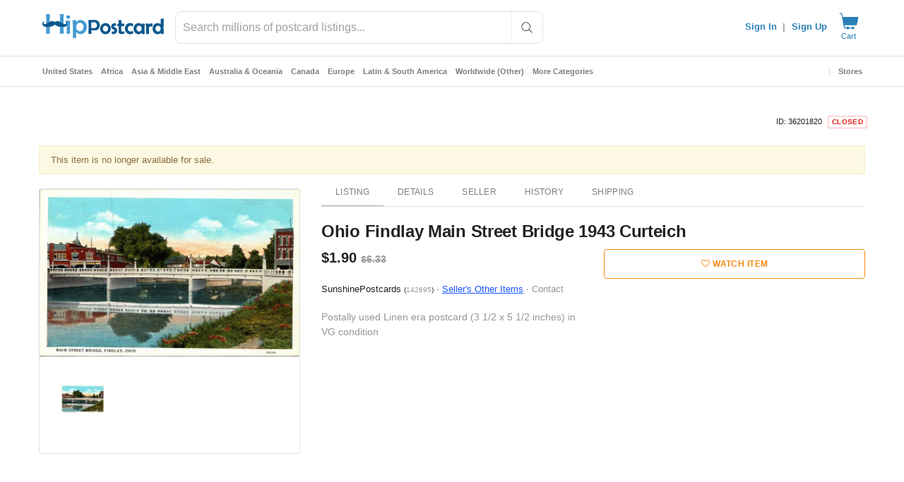

--- FILE ---
content_type: text/css
request_url: https://www.hippostcard.com/themes/boutique/css/style-local.css?version=36f8f083_be6e281b8f
body_size: 19085
content:
/* fix bootstrap printing */
@media print {
  html,
  body {
    width: 675px;
    margin: auto;
    font-size: 85%;
  }
  .col-sm-1,
  .col-sm-10,
  .col-sm-11,
  .col-sm-12,
  .col-sm-2,
  .col-sm-3,
  .col-sm-4,
  .col-sm-5,
  .col-sm-6,
  .col-sm-7,
  .col-sm-8,
  .col-sm-9 {
    float: left;
  }
  .col-sm-12 {
    width: 100%;
  }
  .col-sm-11 {
    width: 91.66666667%;
  }
  .col-sm-10 {
    width: 83.33333333%;
  }
  .col-sm-9 {
    width: 75%;
  }
  .col-sm-8 {
    width: 66.66666667%;
  }
  .col-sm-7 {
    width: 58.33333333%;
  }
  .col-sm-6 {
    width: 50%;
  }
  .col-sm-5 {
    width: 41.66666667%;
  }
  .col-sm-4 {
    width: 33.33333333%;
  }
  .col-sm-3 {
    width: 25%;
  }
  .col-sm-2 {
    width: 16.66666667%;
  }
  .col-sm-1 {
    width: 8.33333333%;
  }
  .col-sm-pull-12 {
    right: 100%;
  }
  .col-sm-pull-11 {
    right: 91.66666667%;
  }
  .col-sm-pull-10 {
    right: 83.33333333%;
  }
  .col-sm-pull-9 {
    right: 75%;
  }
  .col-sm-pull-8 {
    right: 66.66666667%;
  }
  .col-sm-pull-7 {
    right: 58.33333333%;
  }
  .col-sm-pull-6 {
    right: 50%;
  }
  .col-sm-pull-5 {
    right: 41.66666667%;
  }
  .col-sm-pull-4 {
    right: 33.33333333%;
  }
  .col-sm-pull-3 {
    right: 25%;
  }
  .col-sm-pull-2 {
    right: 16.66666667%;
  }
  .col-sm-pull-1 {
    right: 8.33333333%;
  }
  .col-sm-pull-0 {
    right: auto;
  }
  .col-sm-push-12 {
    left: 100%;
  }
  .col-sm-push-11 {
    left: 91.66666667%;
  }
  .col-sm-push-10 {
    left: 83.33333333%;
  }
  .col-sm-push-9 {
    left: 75%;
  }
  .col-sm-push-8 {
    left: 66.66666667%;
  }
  .col-sm-push-7 {
    left: 58.33333333%;
  }
  .col-sm-push-6 {
    left: 50%;
  }
  .col-sm-push-5 {
    left: 41.66666667%;
  }
  .col-sm-push-4 {
    left: 33.33333333%;
  }
  .col-sm-push-3 {
    left: 25%;
  }
  .col-sm-push-2 {
    left: 16.66666667%;
  }
  .col-sm-push-1 {
    left: 8.33333333%;
  }
  .col-sm-push-0 {
    left: auto;
  }
  .col-sm-offset-12 {
    margin-left: 100%;
  }
  .col-sm-offset-11 {
    margin-left: 91.66666667%;
  }
  .col-sm-offset-10 {
    margin-left: 83.33333333%;
  }
  .col-sm-offset-9 {
    margin-left: 75%;
  }
  .col-sm-offset-8 {
    margin-left: 66.66666667%;
  }
  .col-sm-offset-7 {
    margin-left: 58.33333333%;
  }
  .col-sm-offset-6 {
    margin-left: 50%;
  }
  .col-sm-offset-5 {
    margin-left: 41.66666667%;
  }
  .col-sm-offset-4 {
    margin-left: 33.33333333%;
  }
  .col-sm-offset-3 {
    margin-left: 25%;
  }
  .col-sm-offset-2 {
    margin-left: 16.66666667%;
  }
  .col-sm-offset-1 {
    margin-left: 8.33333333%;
  }
  .col-sm-offset-0 {
    margin-left: 0;
  }
  .visible-xs {
    display: none !important;
  }
  .hidden-xs {
    display: block !important;
  }
  table.hidden-xs {
    display: table;
  }
  tr.hidden-xs {
    display: table-row !important;
  }
  td.hidden-xs,
  th.hidden-xs {
    display: table-cell !important;
  }
  .hidden-sm,
  .hidden-xs.hidden-print {
    display: none !important;
  }
  .visible-sm {
    display: block !important;
  }
  table.visible-sm {
    display: table;
  }
  tr.visible-sm {
    display: table-row !important;
  }
  td.visible-sm,
  th.visible-sm {
    display: table-cell !important;
  }
  .well,
  table,
  .table,
  .row,
  .orders tbody,
  .order tbody {
    font-size: 9pt;
  }
  .orders tbody div,
  .order tbody div {
    text-overflow: ellipsis;
  }
  .table-condensed > tbody > tr > td,
  .table-condensed > tbody > tr > th,
  .table-condensed > tfoot > tr > td,
  .table-condensed > tfoot > tr > th,
  .table-condensed > thead > tr > td,
  .table-condensed > thead > tr > th {
    padding: 0;
  }
  #print-area div {
    max-width: 675px !important;
  }
}
::-moz-selection {
  background: #3297fd;
  color: #ffffff;
}
label {
  font-size: 90%;
}
.help-block {
  font-size: 95%;
}
a {
  text-decoration: none;
}
dt {
  font-weight: 600;
}
.field-row {
  margin-bottom: 5px;
}

.main {
  padding: 15px 0 25px;
}
.main > .home > .container {
  padding-top: 0;
}

section.main hr {
  border-top: 1px solid #ddd;
}

.subtitle {
  padding: 0 0 0 15px;
}

/* @version 7.4 */
ul.lang-selector li {
  float: left;
  padding: 0 2px;
}

.word-breaks {
  word-break: break-all;
}

.affix-placeholder {
  visibility: hidden;
  display: block;
}

/* Toggle password*/
span.showpass {
    position: relative;
    cursor: pointer;
}
span.showpass input {
    display: inline;
}
span.showpass::after {
    position: absolute;
    right: 0.8rem;
    top: 50%;
    transform: translateY(-50%);
    content: 'SHOW';
    font-size: 0.9rem;
    opacity: 0.5;
}
span.showpass.password-hidden::after {
    content: 'HIDE';
}
span.showpass input::-ms-clear, span.showpass input::-ms-reveal {
    display: none;
}
@media (min-width: 1024px) {
  .affix {
    top: 20px;
    position: fixed;
    z-index: 1000;
  }
  .col-sm-3 .affix {
    width: 220px !important;
  }
}
@media (min-width: 1200px) {
  .col-sm-3 .affix {
    width: 270px !important;
  }
}
@media (max-width: 1023px) {
  .affix {
    position: static;
  }
  .affix-placeholder {
    display: none;
  }
}

/*
@media (min-width: 1400px) {
    .container {
        width: 1370px;
    }
}
.product-info .container {
    max-width: 960px;
    margin: 0 auto !important;
}
*/
#browse .listings {
  margin: 0 -7px !important;
}
#browse .listings .product-list.grid {
  margin-top: 6px;
  margin-bottom: 6px;
  padding-left: 10px;
  padding-right: 10px;
}

#browse {
  /*margin-top: 20px;*/
}

#browse .listings {
  margin-top: 20px;
}

.breadcrumb {
  background-color: transparent;
}

.category-links a {
  margin-left: 10px;
  padding-left: 10px;
  text-indent: -10px;
  font-size: 85%;
}
.list-group .category-breadcrumbs {
  margin-bottom: 10px;
}
.list-group .category-breadcrumbs a {
  font-size: 85%;
}
.list-group .category-breadcrumbs a:after {
  content: " ";
  display: block;
  clear: both;
}

.list-group .category-breadcrumbs a:last-child:after {
  content: "";
  display: inline;
  clear: none;
}
.list-group input[name="search_submit"] {
  width: 100%;
}
@media (max-width: 767px) {
  input[type="text"].input-tiny {
    display: inline-block;
    width: 60px;
  }
}
.row.browse-title .listing-types {
  float: right;
  margin-right: -15px;
}
@media (max-width: 767px) {
  .row.browse-title .listing-types {
    margin-right: 0px;
  }
}
.row.browse-title .listing-types .pagination {
  margin: 0;
}
.row.browse-title .section-title {
  display: inline-block;
}
@media (max-width: 480px) {
  .row.browse-title .listing-types .pagination {
    font-size: 65%;
  }
}
.view-switch {
  margin-top: 10px;
}
.no-results-filters {
  text-align: center;
}
.no-results-filters h2 {
  font-weight: 600;
}
.no-results-filters .pagination {
  margin: 5px 0;
}
.no-results-filters .pagination li a {
  margin: 0 8px;
}
.no-results-filters .pagination li a i {
  padding-left: 10px;
  border-left: 1px solid #cccccc;
  margin-left: 7px;
}
/* There is currently no Catalog on HipPostcard */
.vertical-postcards #menu-main-navigation li a[href="https://www.hippostcard.com/catalog/browse"] {
  display: none;
}

/* categories browse drop-down menu content (layout) */
#browse-content {
  width: 95%;
  margin-left: 2.5%;
  /*height: 302px;*/
  display: none;
  position: absolute;
  top: 52px;
  left: -1px;
  z-index: 999;
  background: #f6f6f6;
  -moz-box-shadow: 0 2px 2px -1px #f1f1f1;
  -webkit-box-shadow: 0 2px 2px -1px #f1f1f1;
  box-shadow: 0 2px 2px -1px #f1f1f1;
  border: 1px solid #f1f1f1;
  -moz-border-radius: 0 0 4px 4px;
  -webkit-border-radius: 0 0 4px 4px;
  border-radius: 0 0 4px 4px;
  padding: 6px 0;
}

#browse-content li {
  float: left;
  width: 33%;
}

#browse-content li a {
  padding: 3px 0;
  font-size: 12px;
  font-weight: normal;
  text-indent: 12px;
}

#browse-content li a:hover {
  color: #449dd0;
}

#browse-content span {
  margin-left: 5px;
  font-size: 10px;
  color: #333;
}

.dropdown-menu {
  right: auto;
}
.pull-right .dropdown-menu,
.navbar-right .dropdown-menu {
  right: 0;
}

select,
textarea,
input[type="text"],
input[type="password"],
input[type="datetime"],
input[type="datetime-local"],
input[type="date"],
input[type="month"],
input[type="time"],
input[type="week"],
input[type="number"],
input[type="email"],
input[type="url"],
input[type="search"],
input[type="tel"],
input[type="color"],
.uneditable-input,
.chosen-container {
  font-family: "Helvetica Neue", Arial, Helvetica, sans-serif;
}

.btn i {
  font-weight: normal;
}
@media (max-width: 480px) {
  .main .container:first-child {
    padding: 10px 0 !important;
  }
  .main .featured .container:first-child {
    padding: 10px 25px !important;
  }
}
.btn.dropdown-toggle .caret {
  margin-left: 10px;
}
.btn-group-vertical > .btn:first-child:not(:last-child) {
  border-top-right-radius: 4px;
  border-top-left-radius: 4px;
  border-bottom-right-radius: 0;
  border-bottom-left-radius: 0;
}
.btn-group-vertical > .btn:last-child:not(:first-child) {
  border-top-left-radius: 0;
  border-top-right-radius: 0;
  border-bottom-left-radius: 4px;
  border-bottom-right-radius: 4px;
}
.btn-group-vertical > .btn:only-child {
  border-top-right-radius: 4px;
  border-top-left-radius: 4px;
  border-bottom-left-radius: 4px;
  border-bottom-right-radius: 4px;
}
.btn-side-invoice-panel {
  width: 135px;
}
.btn-side-invoice-panel .btn {
  padding-left: 10px;
  padding-right: 10px;
  font-size: 10px;
  text-transform: none;
  text-align: left;
  max-width: 99.999%;
}
.btn-side-invoice-panel .btn i {
  width: 12px;
}
.flag-buyer-success {
  color: #2980b9;
}

/* ----- Category Select (layout) ----- */
#basic-search {
  width: 325px;
  height: 41px;
  text-indent: 10px;
}
@media (max-width: 767px) {
  #basic-search {
    margin-top: -15px;
    margin-bottom: 10px !important;
  }
}

.search-bar {
  vertical-align: middle;
  margin-top: 20px;
}

.search-bar-categories {
  margin-left: -3px;
  height: 41px;
}
.search-bar-categories select {
  background-color: transparent;
  border: 0px solid;
  appearance: button;
  -moz-appearance: button;
  -webkit-appearance: button;
  margin: 2px 0 0 -5px;
  width: 135px;
  font-family: "Roboto", "Helvetica Neue", Arial, Helvetica, sans-serif;
  font-size: 12px !important;
  color: #666 !important;
  font-weight: normal !important;
}
.search-bar-submit {
  margin-left: -4px;
}

.sdSelector {
  display: inline-block;
  outline: none;
  overflow: hidden;
  white-space: nowrap;
  text-overflow: ellipsis;
  text-indent: 5px;
  width: 116px;
  height: 27px;
  padding-top: 7px;
  font-family: "Roboto", "Helvetica Neue", Arial, Helvetica, sans-serif;
  font-size: 12px !important;
  color: #666 !important;
  font-weight: normal !important;
}

.sdToggle {
  display: inline-block;
  width: 0;
  height: 0;
  margin-left: 2px;
  margin-right: 4px;
  vertical-align: 50%;
  border-top: 4px dashed;
  border-top: 4px solid\9;
  border-right: 4px solid transparent;
  border-left: 4px solid transparent;
}
@media (max-width: 1200px) {
  .search-bar-categories select {
    width: 110px;
  }
  .sdSelector {
    width: 81px;
  }
  #basic-search {
    width: 270px;
  }
}
@media (max-width: 767px) {
  #basic-search {
    width: 100%;
  }
}

.header a {
  font-weight: 400;
}
.header .top a {
  font-size: 12px;
  font-weight: 600;
}
.search-bar-categories {
  position: relative;
}

.advanced-search-box {
  margin-top: 10px;
}
.advanced-search-box a {
  color: #999;
  font-weight: normal;
  font-family: "Roboto", "Helvetica Neue", Arial, Helvetica, sans-serif;
  font-size: 12px;
}

/* search bar browse drop-down menu (layout) */
.browse-menu {
  height: 50px;
  border-right: 1px solid #f1f1f1;
  float: left;
}

.browse-menu a {
  display: block;
  color: #333;
  padding: 17px 0 17px 8px;
  font-weight: 600;
  white-space: nowrap;
}

#browse-content a:hover {
  color: #449dd0;
}

.browse-menu a span {
  margin-left: 5px;
  font-size: 12px;
}

/* tabbed content (layout - app/index) */
.tabbed-content {
  margin: 20px 0 0;
  /*width: 960px;*/
  position: relative;
  float: left;
}
.nav-tabs {
  border-bottom: 1px solid #dfdfdf;
}
.nav-tabs li.active > div,
.nav-tabs li.active a,
.nav-tabs li.active a:hover,
.nav-tabs li.active a:active,
.nav-tabs li.active a:focus {
  border: none;
  border-bottom: 1px solid #b0b0b0;
  background-color: #ffffff;
  color: #797d7b;
}
.nav-tabs li.details-voucher-tab a {
  color: #2980b9;
}
.product-summary .nav-tabs, .product-summary .short-description {
  display: none;
}

/* nav container (layout - app/index) */
.home-page-tabs ul {
  display: block;
  float: left;
  margin-left: 35px;
  margin-bottom: 0;
}

.home-page-tabs ul li {
  display: inline;
  text-align: center;
  float: left;
  margin-right: 3px;
}

.home-page-tabs ul li a {
  top: 2px;
  padding: 11px 25px;
  background: #f1f1f1;
  border: 2px solid #f1f1f1;
  border-bottom: 0;
  border-radius: 6px 6px 0 0;
  -webkit-border-radius: 6px 6px 0 0;
  -moz-border-radius: 6px 6px 0 0;
  position: relative;
  color: #999;
  font-weight: 600;
  text-shadow: 1px 1px 1px #eee;
  font-size: 15px;
  cursor: pointer;
  float: left;
  margin: 0;
}

.home-page-tabs ul li a:hover {
  color: #449dd0;
  background: #f8f8f8;
  top: 3px;
}

.home-page-tabs ul li a.active {
  top: 3px;
  color: #449dd0;
  border: 2px solid #f1f1f1;
  text-shadow: 1px 1px 1px white;
  background: #f8f8f8;
  border-bottom: none !important;
}

.listing-social {
  float: right;
  padding-bottom: 24px;
}

.listing-social .social-button {
  padding-left: 8px;
  float: left;
}

/* home page footer (layout) */
footer {
  border-top: 1px solid #eee;
  padding-top: 10px;
  margin: 20px 0;
  position: relative;
  font-size: 11px;
}
.footer .links li,
.footer .menu li {
  margin-bottom: 10px;
}
.footer .links li a.btn {
  color: #fff;
}

/*footer .links {*/
/*text-align: right;*/
/*}*/
/**/
/*footer .links li {*/
/*display: inline;*/
/*}*/
/**/
/*footer .statistics {*/
/*text-align: right;*/
/*}*/

.footer .social,
.footer .sister-sites {
  overflow: hidden;
}
.footer .sister-sites img {
  filter: grayscale(1);
  -webkit-filter: grayscale(1);
}

.footer .social-button {
  padding-right: 8px;
  float: left;
}

/* members area menu styling (layout - _members.phtml [members area top navigation]) */
.sub-container {
  display: block;
  overflow-y: visible;
}

.sub-container .navbar-inner {
  min-height: 38px;
  background-color: #eee;
  border-color: #eee #eee #ddd #eee;
  background-image: none;
  box-shadow: none;
  padding: 0 5px;
}

.sub-container .navbar .nav {
  margin: 0 10px 0 10px;
}

.sub-container .navbar .nav li {
  padding: 4px 1px 0;
  margin-bottom: -1px;
}

.sub-container .navbar .nav li a {
  padding: 7px 9px;
  color: #248ec7;
  font-size: 15px;
  font-weight: 600;
  border: 1px solid #eee;
  margin-bottom: -1px;
  -webkit-border-radius: 4px 4px 0 0;
  -moz-border-radius: 4px 4px 0 0;
  border-radius: 4px 4px 0 0;
}

.sub-container .navbar .nav li a:hover {
  background: #f8f8f8;
  border: 1px solid #ddd;
  border-bottom: none;
  color: #777777;
}

.sub-container .navbar .nav > .active > a,
.sub-container .navbar .nav > .active > a:hover,
.sub-container .navbar .nav > .active > a:focus {
  background: #f8f8f8;
  border: 1px solid #ddd;
  border-bottom: none;
  border-radius: 4px 4px 0 0;
  box-shadow: none;
  color: #777777;
}

.sub-container .nav-header {
  text-transform: none;
  /*background-color: #41ade2;*/
  border-radius: 4px 4px 0 0;
  /*color: #fff;*/
  font-size: 16px;
  font-weight: 700;
  padding: 12px 15px 10px;
}

.sub-container .nav-list {
  padding: 0;
}

.sub-container .nav-list li {
  border-bottom: 1px solid #f0f0f0;
}

.sub-container .nav-header {
  margin-bottom: 5px !important;
}

.sub-container .inner {
  background: none;
  margin: 0 !important;
  font-size: 15px;
}

.sub-container .nav-list > li > a,
.sub-container .nav-list .nav-header {
  margin: 0;
}

.sub-container .nav-list > li > a {
  padding: 6px 12px;
  color: #777;
}

.sub-container .nav-list > li > a:hover {
  color: #248ec7;
}

.sub-container .nav-list > .active > a,
.sub-container .nav-list > .active > a:hover,
.sub-container .nav-list > .active > a:focus {
  color: #777;
  background: none repeat scroll 0 0 #eeeeee;
  text-shadow: none;
}

.sub-container .inner > li > a {
  font-size: 15px;
  text-indent: 5px;
}

.sub-container .nav-list .inner .pending > li > a {
  color: #ff7300;
}

.sub-container .headline {
  margin: 0 0 1em;
}

.sub-container li.nav-subheader > a,
.sub-container li.nav-subheader > a:hover {
  color: #666;
  font-size: 15px;
}

.sub-container li.nav-tab a {
  padding-left: 10%;
  padding-right: 0;
  font-size: 90%;
}

.nav-members {
  padding: 0;
  margin-top: -20px;
  margin-left: -20px;
  margin-right: -20px;
}

.sub-container .breadcrumbs {
  margin: 16px 0 22px;
  background-color: transparent;
}

.nav-members {
  background-color: transparent;
}

.members_reminders {
  border-bottom: 1px solid #dddddd;
  margin-bottom: 16px;
  padding-bottom: 4px;
}
.members_reminders a {
  font-weight: bold;
}

.login-box .headline {
  margin: 15px 0;
}
/* REGISTER AND LOGIN MODAL BOXES */
.form-modal {
  max-width: 280px;
  margin: 0 auto;
}

.login-tabs .nav {
  display: flex;
  width: 369px;
}

@media (max-width: 369px) {
  .login-tabs .nav {
    width: 100%;
  }
}

.login-tabs .nav-tabs > li.active > a,
.login-tabs .nav-tabs > li.active > a:hover {
    background-color: #ffffff !important;
    color: #2980b9 !important;
    border: none !important;
    border-bottom: 2px solid #2980b9 !important;
}

.login-tabs .nav-tabs.nav-justified > li > a {
  border-bottom: 1px solid #ddd;
  border-radius: 0%;
  font-weight: 500 !important;
}

.login-tabs .nav li {
  display:table-cell !important;
  flex: auto;
}

/* hr with embedded, centered text */
/* ------ like this ------- */
hr.with-text {
  margin: 20px 0 -13px;
}
p.with-hr {
  text-align: center;
}
p.with-hr span {
  background: white;
  padding: 0 16px;
}

/*.headline span {*/
/*border-bottom: none;*/
/*font-family: "Raleway", serif;*/
/*color: #000;*/
/*font-weight: 600;*/
/*letter-spacing: 1px;*/
/*text-transform: uppercase;*/
/*}*/
.headline span {
  border-bottom: none;
}

.btn,
.form-control,
.chosen-container-single .chosen-single,
.chosen-container-multi .chosen-choices {
  border-radius: 4px;
}

.modal-dialog input[name="adjust_prices[amount]"],
.modal-dialog input[name="bulk_relist_adjust_prices[amount]"] {
  width: 125px;
}
.modal-dialog {
  z-index: 1060;
}
.modal .modal-footer {
  text-align: right;
}

.pagination > .active > a,
.pagination > .active > span,
.pagination > .active > a:hover,
.pagination > .active > span:hover,
.pagination > .active > a:focus,
.pagination > .active > span:focus {
  text-shadow: none !important;
  /*background-color: #59b210 !important;*/
}
.paginationGoTo {
  margin-right: 10px;
}
.paginationGoTo form {
  display: inline;
}
.paginationGoTo input {
  display: inline;
  max-width: 34px;
  max-height: 17px;
  margin: 0 -5px 0 -5px !important;
  padding: 0 !important;
  border: 0 !important;
  box-shadow: none;
  text-align: center;
}
@media (max-width: 480px) {
  .paginationGoTo input {
    max-width: 45px;
  }
}

/** SELL YOUR ITEM **/
.listing-submit-buttons {
  text-align: center;
  margin-top: 30px;
}
.listing-submit-buttons .btn {
  margin-right: 15px;
}
.listing-submit-buttons-top {
  float: right;
  margin-top: -60px;
  padding-right: 15px;
  text-align: right;
}
.listing-submit-buttons-top .btn {
  font-size: 10px;
  padding: 4px 20px !important;
  margin-right: 5px;
}
@media (max-width: 480px) {
  .listing-submit-buttons-top {
    display: none;
  }
}

/** THEME CUSTOMIZATIONS **/
.block-language-wrapper {
  padding-top: 10px;
  padding-right: 14px;
  width: auto !important;
}

.header .logo {
  /*margin-top: 10px !important;*/
}
#store header {
  margin-top: -15px;
  margin-bottom: 15px;
}
#store header .store-logo img,
.more-items .store-logo img {
  margin: 0 15px 0 0 !important;
  padding: 0 !important;
  border: 0 !important;
  width: 60px;
  height: 60px;
  -webkit-border-radius: 30px;
  -moz-border-radius: 30px;
  border-radius: 30px;
}
.more-items .store-logo img {
  -webkit-border-radius: 20px;
  -moz-border-radius: 20px;
  border-radius: 20px;
}
#store h1 {
  margin-bottom: 0;
  max-width: 800px;
  font-size: 36px;
}
/* phones only */
@media (max-width: 767px) {
  h1.store-name {
    font-size: 24px;
    font-weight: 600;
  }
}
#store header .store-description {
  color: #939694;
}
.box {
  border-radius: 4px;
  border: thin solid rgba(0, 0, 0, .12);
  -webkit-box-shadow: none !important;
  -moz-box-shadow: none !important;
  box-shadow: none !important;
  }
}
.box a {
  text-decoration: none;
}
.box .box-header h3 {
  margin: 15px 0 15px 0;
}
.box .box-header {
  padding-bottom: 0;
}
.box.box-attach-first {
  margin-bottom: 0;
}
.box.box-attach-middle {
  margin-top: -40px;
  margin-bottom: 0;
  border-top: 0;
}
.box.box-attach-last {
  margin-top: -40px;
  border-top: 0;
}
.user-box {
  margin-bottom: 0px;
  border: 0;
  /*padding: 15px;*/
}
.user-box .btn {
  float: right;
}
.table-condensed {
  margin: 15px 0;
}
table[data-sortable] th[data-sorted-direction="descending"]:after {
  margin-bottom: -8px;
}
.table-small > tfoot > tr > td {
  border-top: 1px dotted #ddd;
}
table .sale-images {
  width: 75px !important;
}
table .sale-images .img-thumbnail {
  padding: 0;
}
@media (max-width: 767px) {
  table .sale-images {
    width: 40px !important;
  }
  table .sale-images img {
    width: 40px !important;
    max-width: 40px !important;
  }
}
table[data-sortable] th.text-right,
table[data-sortable] td.text-right {
  text-align: right !important;
}
.input-group-addon {
  padding: 6px 12px 5px 12px;
}
.invoice-sale-details {
  margin-top: 10px;
  padding: 5px;
  box-shadow: 0 1px 2px rgba(71, 73, 72, 0.2);
}
.invoice-sale-details .table {
  margin-top: 0;
}

.product-name {
  margin: 0 0 5px;
}

.grid .product-meta {
  display: none;
}

.list .product-meta {
  display: block;
}

.grid .desc {
  display: none;
}

.box-image {
  width: 100%;
}
/* Blog */
.post .box-image {
  width: inherit;
}

.product-name a {
  color: #000;
  font-family: "Raleway", serif;
  font-size: 15px;
  font-weight: 600;
}

#print-area .carousel-inner {
  margin-top: 0;
}

/* desktops and tablets */
@media (min-width: 768px) {
  .left-navbar {
    float: left;
  }

  .left-navbar ul {
    margin-top: 6px;
  }

  .left-navbar li > a {
    font-size: 85%;
    line-height: 1.2em;
    padding: 0 8px !important;
    font-weight: 400;
    border-left: 1px dotted #ccc;
  }

  .left-navbar li:first-child > a {
    padding-left: 0 !important;
    border-left: none;
  }
}

/* phones only */
@media (max-width: 767px) {
  .sub-container {
    overflow-x: hidden;
  }

  .form-header .form-group {
    margin: 0;
  }

  .form-header .input-search {
    width: 100%;
  }

  .greeting-box,
  .horizontal-menu {
    float: right;
  }

  .horizontal-menu {
    margin-left: 35px;
    margin-top: 10px;
  }
}

.main-menu .social a,
.footer .social a {
  background-image: none !important;
  text-indent: 0;
  opacity: 1;
}

.main-menu > li > a {
  white-space: nowrap;
}

select,
textarea,
input[type="text"],
input[type="password"],
input[type="datetime"],
input[type="datetime-local"],
input[type="date"],
input[type="month"],
input[type="time"],
input[type="week"],
input[type="number"],
input[type="email"],
input[type="url"],
input[type="search"],
input[type="tel"],
input[type="color"],
.uneditable-input {
  margin-bottom: 0 !important;
}
.form-modal input {
  margin-bottom: 15px !important;
}

.grid {
  width: 33%;
}

.grid .image {
  /*margin-bottom: -14px;*/
  background-color: #E1E1E1 !important;
}

.product-list.list .standard {
  overflow: hidden;
  background-color: #fff;
}

.product-list.list a {
  box-shadow: none;
}

.product-list.list .title-container {
  float: left;
}

.product-list.list .pricing-container, .product-list.list .auction-container {
  float: right;
  clear: right;
}

.grid .list-details {
  display: none;
}
.list-details .sales {
  float: right;
  clear: right;
}
.list-details .bids,
.list-details .sales {
  text-align: right;
}
.list-details .bids div small,
.list-details .sale div small {
  display: inline;
}

.product-list {
  margin-left: 0;
  margin-right: 0;
}

.product-list.grid a .title {
  z-index: 2000;
  padding: 12px 6px !important;
  -webkit-box-shadow: 0px -20px 25px -4px rgba(50, 50, 50, 0.2);
  -moz-box-shadow: 0px -20px 25px -4px rgba(50, 50, 50, 0.2);
  box-shadow: 0px -20px 25px -4px rgba(50, 50, 50, 0.2);
}

.product-list.list a .image {
  background: transparent;
  width: 15%;
}
.product-list a .image:before {
  content: "";
  display: block;
  padding-top: 152%;
}
.vertical-stamps .product-list a .image:before {
  padding-top: 116%;
}
.vertical-postcards .product-list a .image:before {
  padding-top: 65%;
}
.product-list a .image img {
  position: absolute;
  top: 0;
  bottom: -7px;
  left: 0;
  right: 0;
  margin: auto;
  width: auto;
  max-height: 103%;
}
.vertical-comics .product-list a .image img[src^="https://storage"] {
  image-rendering: pixelated;
}
.product-list a .image img[src$="broken.png"] {
  background: #E1E1E1;
}
img[src^="https://storage"] {
  max-width: 100%;
  margin: 0 auto;
  -webkit-transition: none !important;
  transition: none !important;
}
.more-items-ajax .product-list a .image img[src^="https://storage"] {
  width: auto;
  max-height: 103%;
}
@supports (object-fit: contain) {
  .sale-images img {
    object-fit: contain;
  }
  .product-list a .image img {
    width: unset;
  }
  .more-items-ajax .product-list a .image img[src^="https://storage"] {
    width: unset;
    height: 103%;
    object-fit: contain;
    visibility: visible;
  }
  .store-logo img {
    width: 100px !important;
    height: 100px;
    object-fit: contain;
    background: #E1E1E1;
    visibility: visible;
  }
  img[src^="https://storage"][width="50"] {
    width: 50px !important;
    height: 50px;
  }
  img[src^="https://storage"][width="60"] {
    width: 60px !important;
    height: 60px;
  }
  img[src^="https://storage"][width="75"] {
    width: 75px !important;
    height: 75px;
  }
}
.first-only .product-list.grid a .title {
  padding: 7px !important;
}
.first-only .product-list.grid a .title .price {
  font-size: 0.80rem;
}
.first-only .product-list.grid a .title .ends {
  font-size: 0.65rem !important;
}
.first-only .product-list.grid a .title .sponsored {
  width: 15px;
  height: 20px;
  font-size: 0; /* Hide text */
  overflow: visible;
  position: relative;
}
.first-only .product-list.grid a .title .sponsored::after {
  content: "$";
  position: absolute;
  left: 8px;
  top: 2px;
  font-size: 12px;
  line-height: 20px;
}
.first-only .product-list.grid a .title .best-offer, .first-only .product-list.grid a .title .badges {
  display: none;
}

#jq-mainImage .item {
  text-align: center;
  display: flex;
  justify-content: center;
  align-items: center;
  aspect-ratio: 1300 / 2050; /* comics */
}
.vertical-stamps #jq-mainImage .item {
  aspect-ratio: 1 / 1.143;
}
.vertical-postcards #jq-mainImage .item {
  aspect-ratio: 312 / 196;
}
.product-summary #jq-mainImage .item {
  aspect-ratio: 3000 / 2000;
}
#jq-mainImage img[src^="https://storage"] {
  object-fit: contain;
  max-height: 100%;
  background: transparent;
  border: none;
}
/* Safari 14 */
#jq-mainImage.sf14 img[src^="https://storage"] {
  visibility: hidden;
}
#jq-thumbnails .slick-slide {
   height:117px;
}
#jq-thumbnails .slick-slide img {
   height:117px;
   object-fit: contain;
}
.product-summary #jq-thumbnails {
  zoom:65%;
}
.thumb img {
  max-width: 100%;
  max-height: 100%;
}
@supports (object-fit: contain) {
  .thumb img.img-rounded {
    width: 100%;
    height: 100%;
    object-fit: contain;
    background: #E1E1E1;
  }
}

.product-list .show-seller a {
  display: inline !important;
  color: #2980b9;
}
.orders .product-list.list a .image img {
  bottom: 0;
  /*margin: inherit;*/
}
.orders .product-list.list a .title {
  padding: 10px;
}
.orders .product-list.list .stats {
  margin-top: 10px;
}
.indent-div-div div div {
  margin-top: -3px;
  margin-left: 15px;
}
.table .size-xmini {
  width: 8%;
}

div[data-loader="ajax"] {
  min-height: 385px;
  background: url("../../../img/loading.gif") 50% 50% no-repeat;
  opacity: 0.1;
  filter: grayscale(1);
}

@media (min-width: 1200px) {
  #browse aside {
    width: 20%;
  }

  #browse section {
    width: 80%;
  }
  #browse .listings {
    margin: 0 -7px !important;
  }
  .grid {
    width: 25%;
  }
  .more-items-col-12 .grid {
    width: 16.666%;
  }
  .vertical-postcards .grid {
    width: 33.3%;
  }
  .product-list.list {
    margin-left: 15px;
    width: 97%;
  }
}

@media (max-width: 767px) {
  .grid {
    width: 50%;
  }
  .more-items-col-12 .grid {
    width: /*33.333%*/ 50%;
  }
  .more-items-col-12 .grid:nth-child(5),
  .more-items-col-12 .grid:nth-child(6) {
    display: none;
  }
}

@media (min-width: 768px) {
  .carousel-inner .grid {
    width: 25% !important;
  }
  .more-items-col-12 .carousel-inner .grid {
    width: 16.666% !important;
  }
  /* .vertical-postcards .carousel-inner .grid{ width: 33.3% !important } */
}

.anchor-listing {
    border: 1px solid #dfdfdf;
    border-radius: 4px;
    margin: 15px 0 25px 0;
}
@media (max-width: 480px) {
  .anchor-listing {
    margin: 15px 15px 25px 15px;
  }
  .anchor-listing .title-container {
    float: none !important;
    margin-left: 30%;
  }
  .anchor-listing .product-list.list a .image {
    width: 25%;
  }
}

.anchor-listing .product-list a .image {
  background-color: #E1E1E1 !important;
}

.anchor-listing .product-list a .image img {
  bottom: 0 !important;
}

.anchor-listing .product-list a .title h3 {
  font-size: 18px;
  font-weight: 400 !important;
}

.store-box {
  width: 100% !important;
  margin: 0;
  padding: 15px 0;
  border-bottom: 1px solid #ddd;
}
.store-box:first-child {
  margin-top: 15px;
  border-top: 1px solid #ddd;
}
.store-box img {
  margin: 0;
  padding: 0;
}
@media (max-width: 979px) {
  .store-box .store-left {
    margin-bottom: 15px;
  }
}
.store-box .store-logo {
  float: left;
  width: 100px;
}
.store-box .store-description {
  height: 100px;
  padding-left: 15px;
  overflow: hidden;
}
.store-box .store-description h3 {
  margin: 0;
  padding: 0;
  font-size: 18px;
  line-height: 20px;
}
.store-box .store-description p {
  font-size: 11px;
  line-height: 14px;
  color: #777 !important;
}
.store-box .store-description i {
  font-style: normal;
  color: #999;
}
.store-box .listingCount {
  float: right;
  width: 20% !important;
  height: 100px;
  padding-top: 28px;
  border: 1px solid #d7d7d7;
  background: #e1e1e1;
  text-align: center;
  box-shadow: 1px 1px 1px #eee;
  font-weight: 600;
}
.store-box .hip-value {
  display: none;
}
.box-compact {
  margin-top: 30px;
  padding: 0;
}
.box-compact .hgroup.title {
  margin: 0;
  padding: 10px 0 0 0;
}
.store-box .listingCount a p {
  color: #777 !important;
}
.store-box-compact {
  margin: 0 !important;
}
.store-box-compact .store-description {
  text-align: center;
}
.store-box-compact .store-description h3 {
  font-weight: 600;
}
.store-box-compact .store-items {
  margin-top: 15px;
}
.store-box-compact .listingCount {
  height: 60px;
  padding-top: 9px;
}
.badge-listing,
.badge-store,
.badge-store-featured {
  position: absolute;
  right: 8px;
  bottom: 10px;
  font-size: 10px;
  line-height: 12px;
  padding: 2px 6px;
  text-transform: uppercase;
  -webkit-border-radius: 2px 2px 0 2px;
  -webkit-background-clip: padding-box;
  -moz-border-radius: 2px 2px 0 2px;
  -moz-background-clip: padding;
  border-radius: 2px 2px 0 2px;
  background-clip: padding-box;
  text-transform: none !important;
}
.badge-store-featured {
  background-color: #2980b9;
}
.badge-listing {
  right: 0px;
  bottom: 5px;
}
.store-box .badge-listing,
.product-list.list .badge-listing {
  display: none;
}
.badge-store:after,
.badge-store-featured:after {
  content: "";
  display: block;
  width: 0;
  height: 0;
  border: 10px solid;
  border-color: #444444 transparent transparent transparent;
  position: absolute;
  right: 0;
  bottom: -20px;
  z-index: -10;
}
.badge-store-featured:after {
  border-color: #164666 transparent transparent transparent;
}
.store-box-compact .listingCount .badge-store-featured {
  display: none;
}
.badge-store-featured.badge-fees {
  top: 7px;
  bottom: auto;
  right: -5px;
  position: absolute;
  font-size: 12px;
}
.badge-store-featured.badge-fees:after {
  z-index: 5;
}

.store-box .store-items {
  text-align: right;
}
.store-box .store-items .items {
  padding-right: 5px;
  max-height: 100px;
  overflow: hidden;
}
.store-box .store-items .items .grid {
  margin: 0;
  padding: 0 5px;
}
.store-box .store-items .list {
  padding-left: 0 !important;
  height: 100px !important;
}
.store-box .store-items .title {
  display: none;
}

.btn-group-select-all {
  margin-left: -8px;
  margin-right: 15px;
}
.btn-group-select-all label.btn {
  display: inline-block;
  float: left;
}
.btn-group-select-all label.btn input {
  position: relative;
  top: 3px;
  width: auto;
  margin: 0;
}
.btn-group-select-all button .caret {
  margin-left: 0 !important;
}
.btn-group-select-all ul.dropdown-menu {
  margin-left: 10px;
}
.select-all-dropdown {
  margin-left: -15px !important;
}

.flexslider {
  height: auto !important;
  margin: -40px 0 30px;
  overflow: hidden;
}
.box-body .flexslider {
  margin: 0;
}
.flexslider .flex-direction-nav {
  margin: -32px 0 0;
}
.featured {
  border: none;
  background: inherit;
  padding: 0;
}
.main > .home > .container > .headline:first-child {
  margin-top: -5px;
}
section.featured .headline:first-child {
  margin-top: 0px;
}
section.featured .featured,
section.featured .tab-content {
  margin-bottom: 30px;
}
.featured.listings,
.tab-pane.listings,
.more-items #other {
  border: none;
  /*padding: 10px 0;*/
  margin-top: -15px;
  margin-left: -15px;
  margin-right: -15px;
}
.featured.listings .text-right,
.tab-pane.listings .text-right {
  margin-right: 15px;
}
.carousel-inner {
  margin-top: 10px;
}
.carousel .item {
  padding-top: 0;
  padding-bottom: 0;
}
.carousel-inner .product-list.list {
  margin-left: 0px;
  margin-right: 0px;
  width: 100%;
}

.carousel,
.carousel-inner > .item {
  width: 100%;
  height: auto !important;
}

.product-list.grid a {
  overflow: hidden;
  color: #666;
  background: #E1E1E1;
}
.product-list.grid .hip-value a {
    background: #F9F9F9;
}
.grid .ends {
  color: #808080;
  font-size: 13px;
}
.product-list a .title h3 {
  font-weight: 600;
  line-height: 18px;
}
.product-list a .title .prices .price {
  margin-right: -5px;
}
.product-list.list a .title .prices .price {
  float: right;
}
.product-list.list .standard.listing-edit-row a .pricing-container .shipping {
  display: none;
}
.featured.listings .product-list.grid a .title h3,
.more-items .product-list.grid a .title h3 {
  font-size: 12px;
  line-height: 15px;
}
.featured.listings .product-list.grid a .title .prices,
.more-items .product-list.grid a .title .prices {
  margin-top: -2px;
}
@media (min-width: 1200px) {
  .featured.listings .product-list.grid a .title h3 {
    font-size: 14px;
    font-weight: 600;
    line-height: 19px;
  }
  .featured.listings .product-list.grid a .title .prices {
    margin-top: 0px;
  }
}
@media (max-width: 480px) {
  #browse {
    margin-left: 0px;
    margin-right: 0px;
  }
  #browse > .row {
    margin-left: 0;
    margin-right: 0;
  }
  #browse aside {
    margin-left: -10px;
  }
  #browse .listings {
    margin: 0 -7px !important;
  }
  .product-list.grid a .title h3 {
    font-size: 12px;
    line-height: 17px;
  }
}
@media (max-width: 767px) {
  .row-offcanvas-left .sidebar-offcanvas {
    left: -78%;
  }
}
@media (min-width: 768px) and (max-width: 1024px) {
  .sidebar-offcanvas-xs {
    left: 0 !important;
    position: static !important;
  }
  .sidebar-offcanvas-xs.col-sm-3 {
    width: 25% !important;
  }
}
.nav-tabs li > div,
  .nav-tabs li a,
  .nav-tabs li a:hover,
  .nav-tabs li a:active,
  .nav-tabs li a:focus {
    padding: 12px 20px 10px;
  }
@media (max-width: 480px) {
  .nav-tabs > li {
    display: inline-block;
    margin: 0px;
    padding: 0px;
    text-align: center;
  }
  .nav-tabs > li > a,
  .nav-tabs > li.active > a,
  .nav-tabs > li > a:hover,
  .nav-tabs > li > a:focus {
    font-size: 60%;
  }
  .nav-tabs li > div,
  .nav-tabs li a,
  .nav-tabs li a:hover,
  .nav-tabs li a:active,
  .nav-tabs li a:focus {
    padding: 8px 8px 7px;
  }
}
@media (max-width: 767px) {
  .nav-tabs > li > a,
  .nav-tabs > li.active > a,
  .nav-tabs > li > a:hover,
  .nav-tabs > li > a:focus {
    font-size: 80%;
  }
  .nav-tabs li > div,
  .nav-tabs li a,
  .nav-tabs li a:hover,
  .nav-tabs li a:active,
  .nav-tabs li a:focus {
    padding: 10px 10px 9px;
  }
}
.cart-items .col_product h5 {
  display: inline-block;
  line-height: 18px;
}
@media (min-width: 1200px) {
  .cart-items .col_product h5 {
    display: inherit;
    margin-left: 100px;
  }
}
.cart-empty {
  width: 300px;
  height: 273px;
  margin: 15px auto;
  background: url("../img/cart-empty.png?ver=3");
  opacity: 0.35;
}
.navbar-move-up {
  margin-top: -15px;
}
.navbar.navbar-filter .btn-default {
  padding: 8px 14px 7px 14px
}
#shipping-estimator .input-medium {
  width: 220px !important;
}
#shipping-estimator .dl-horizontal dt {
  text-align: left !important;
}
#shipping-estimator .dl-horizontal dd {
  margin-left: 0 !important;
}
#checkout-totals .dropdown-toggle {
  cursor: pointer;
}
.cart-listing-options {
  font-size: 85%;
  color: #aaaaaa;
}
.cart-listing-options a {
  margin: 0 7px;
}
.cart-listing-options a:first-child {
  margin-left: 0;
}

.browse-catalog {
  position: absolute;
  top: 0;
  bottom: 0;
  left: 0;
  right: 0;
  background-color: #ffffff;
}
.browse-catalog .items {
  padding-right: 5px;
  max-height: 100px;
  overflow: hidden;
}
.browse-catalog .list {
  padding-left: 0 !important;
  height: 100px !important;
}
.browse-catalog .carousel-inner .grid {
  margin: 0;
  padding: 5px;
  width: 50% !important;
}
.browse-catalog .carousel.slide .product-list .title {
  display: none;
}
.product-list a .image.browse-catalog-image-blank {
  background: #e3e3e3 !important;
  margin-bottom: 0 !important;
  padding-bottom: 7px !important;
}
.browse-catalog-no-listings {
  z-index: 2000;
  position: absolute;
  top: 12px;
  left: 12px;
  font-weight: 600;
  color: #aaa;
}
/* Catalog Boxes */
.product-list .standard {
  position: relative;
  -webkit-transition: all 200ms ease-in-out;
  -moz-transition: all 200ms ease-in-out;
  -o-transition: all 200ms ease-in-out;
  -ms-transition: all 200ms ease-in-out;
  transition: all 200ms ease-in-out;
}
.product-list .standard:hover {
  -webkit-box-shadow: none;
  -moz-box-shadow: none;
  box-shadow: none;
}
.product-list a:hover {
  -webkit-box-shadow: none;
  -moz-box-shadow: none;
  box-shadow: none;
}
.list-actions {
  overflow: hidden;
  height: 0;
  position: absolute;
  top: 0;
  left: 0;
  width: 100%;
}
.product-list .standard:hover .list-actions,
.product-list .standard .list-actions-solid {
  height: auto;
}
.list-actions a {
  display: block;
  width: 100%;
  margin: auto;
  padding: 8px;
  background: white !important;
  opacity: 0;
  text-align: center;
  color: #2980b9;
  font-weight: 600;
  border-bottom: 1px solid #eee;
  -webkit-transition: opacity 200ms ease-in-out;
  -moz-transition: opacity 200ms ease-in-out;
  -o-transition: opacity 200ms ease-in-out;
  -ms-transition: opacity 200ms ease-in-out;
  transition: opacity 200ms ease-in-out;
}
.product-list .standard:hover .list-actions a,
.product-list .standard .list-actions-solid a {
  opacity: 0.9;
}
.list-actions a:hover {
  color: #449dd0;
}
.product-list .hip-value {
  overflow: hidden;
  position: relative;
  bottom: 0;
  left: 0;
  width: 100%;
  background: #f9f9f9;
  z-index: 25;
  padding: 5px 0;
  text-align: center;
  color: #666;
  font-size: 12px;
  border-radius: 0 0 4px 4px;
  -webkit-box-shadow: 0 1px 2px rgba(71, 73, 72, 0.2);
  -moz-box-shadow: 0 1px 2px rgba(71, 73, 72, 0.2);
  box-shadow: 0 1px 2px rgba(71, 73, 72, 0.2);
}
.product-list .hip-value a {
  display: block;
  -webkit-box-shadow: none;
  -moz-box-shadow: none;
  box-shadow: none;
}
.product-list .hip-value:hover a {
  color: #2980b9;
}
.product-list .hip-value .glyphicon-question-sign {
  float: right;
  margin: 2px 10px 0 -20px;
}
.product-list .hip-value .glyphicon-question-sign.text-muted {
  color: #bbbbbb;
}
/* END Catalog Boxes */
.purchase a.add-to {
  margin-bottom: 15px;
}
.purchase a.add-to:last-of-type {
  margin-bottom: 0px;
}
.catalog-volume-links {
  margin-top: 15px;
}
.catalog-volume-links .category-links a {
  width: 100%;
  white-space: nowrap;
  overflow: hidden;
  text-overflow: ellipsis;
  padding-right: 10px;
}
.catalog-volume-links .category-links i {
  font-style: normal;
  color: #999;
}

.table-hover>tbody>tr:hover {
  background-color: #fafafa;
}
.table-hover tbody tr:hover > th,
.table-hover tbody tr:hover > td {
  background-color: inherit;
  color: inherit;
}

.highlighted {
  background-color: transparent;
}

.highlighted .title {
  background-color: #23fbcf !important;
}

.product-list.grid a .title h3 {
  height: 36px;
  overflow: hidden;
  text-overflow: ellipsis;
  display: -webkit-box;
  -webkit-line-clamp: 2; /* number of lines to show */
  line-clamp: 2;
  -webkit-box-orient: vertical;
}
.product-list.list a .title h3 {
  text-overflow: ellipsis;
  overflow: hidden;
}
.product-list a .image {
  z-index: 1040;
}

.hgroup.title {
  border-bottom: none;
}
.promos h2 sup {
  top: -0.95em;
  margin-right: 2px;
  font-size: 35%
}

#left-side-search a {
  text-decoration: none;
}

#browse .filter-results,
#browse .section-title {
  color: #474948;
  margin-left: 0;
}

#left-side-search .count {
  display: inline-block;
  margin-left: 5px;
  font-size: 85%;
  color: #666;
}

#left-side-search .radio,
#left-side-search .checkbox {
  padding-bottom: 0px;
}
.sub-category-catalog-volume {
  padding-top: 10px;
  margin-bottom: -10px;
  color: #474948;
  font-weight: 600;
}
.sub-category.category-breadcrumbs {
  margin-top: 15px;
  padding-left: 10px;
}
.select-a-category {
  position: relative;
  bottom: -22px;
  color: #474948;
  font-size: 82.5%;
  font-weight: 600;
}

/* Product Details Page */
.product-info > .container {
  margin: 0;
  padding: 0;
}
.product-info.product-summary > .container {
  margin-bottom: 40px;
}

.product-info .social {
  margin-bottom: 0;
}

.product-info .quantity {
  margin-top: -20px;
  margin-bottom: 20px;
}

.product-info .product-content #product .details {
  padding-bottom: 0;
}
.product-info .product-content #product .details h1 {
  font-weight: bold;
}
.product-info .product-content #product input[name="quantity"] {
  float: right;
  margin-top: 7px;
  margin-bottom: 10px !important;
  text-align: center;
}

.buyout-amount {
  color: #212121;
}
.product-list.list .price .buyout-amount {
  float:right;
}
.original-price {
  color: #999;
  font-weight: 600;
  margin-left: 0px;
  padding: 0 0 20px 0;
}
#product .original-price {
  float: none;
  font-size: 70%;
}
.product-list.grid a .original-price {
  padding: 0 3px 20px 0;
  font-size: 70%;
}

.product-list .sponsored {
  float: right;
  padding-top: 5px;
  font-size: 75%;
}
.product-list.list .sponsored {
  margin-right: -5px;
  padding-top: 0px;
}

.product-list.grid .standard .watch-listing {
  background-color: transparent;
  height: 29px;
  position: absolute;
  top: 5px;
  right: 5px;
  width: 29px;
  z-index: 100;
  border-radius: 50%;
  cursor: pointer;
  display: none;
}

.product-list.grid .standard:hover .watch-listing {
  display: block;
}

.watch-listing .fa-heart {
  color: rgba(33, 33, 33, 0.5);
}

.watch-listing .fa-heart-o {
  color: #fff;
}

.watch-listing .heart-button {
  display: flex;
  justify-content: center;
  align-items: center;
  height: 100%;
  margin: auto;
  font-size: 20px;
  position: absolute;
  left: 6px;
}

.watch-listing .unauthenticated {
  position: initial;
}

.product-list.grid .standard .is-watched {
  background-color: #fff;
  box-shadow: 0px 4px 4px rgba(0, 0, 0, 0.25);
  display: block;
}

.product-list.grid .standard .is-watched .heart-button {
  font-size: 18px !important;
  left: 6px;
}

.product-list.grid .standard .is-watched .fa-heart-o:before {
  content: "\f004";
  color:#2472a4;
  display: block;
  stroke: white;
}

.carousel-inner .product-list.grid .standard .watch-listing {
  display: none !important;
}

.product-list.list .original-price {
  float: left;
  padding: 0 5px 20px 0;
}
@media (max-width: 767px) {
  .product-list.grid .standard .watch-listing {
    display: block;
  }

  .original-price {
    font-size: 9px;
  }
  .product-list.grid .original-price .cents {
    display: none !important;
  }
}
.cart-items .original-price,
.discount.original-price {
  float: left;
  text-decoration: line-through;
}
.discount.original-price {
  padding: 0;
}
.original-price-save {
  font-size: 70%;
  color: #41a317;
  font-weight: normal;
}
.pricing-container .original-price-save {
  color: #999;
}
.details .current-price {
  /*padding: 0 0 20px 0;*/
  margin-left: 0;
}
.price.entries,
.time.entries {
  float: right;
}
.current-price span.number-bids {
  margin-right: 0;
}
.product-list .price .cents,
.product-content #product-price .cents {
  position: relative;
  bottom: 0.22em;
  margin-left: -1px;
  font-size: 65%;
  font-family: "Arial";
}
.product-content #product-price .cents {
  bottom: 0.45em;
  font-size: 55%;
}
.original-price-save .cents {
  bottom: 0.35em !important;
}
form .cents {
  bottom: 0 !important;
  margin-left: 0px !important;
  font-size: 100% !important;
  font-family: "Roboto", "Helvetica Neue", Arial, Helvetica, sans-serif !important;
}
form.bid {
  margin-bottom: 10px;
  padding: 10px 0px;
  border-bottom: 1px solid #dfdfdf;
}
form.bid dl {
  margin-bottom: 0;
}
.product-details-bottom {
  position: relative;
  top: 115px;
  text-align: center;
}
.product-details-bottom span {
  margin: 0 10px;
}

.alert-dismissable .close,
.alert-dismissible .close {
  right: 0;
}
.alert-big {
  padding-top: 45px;
  padding-bottom: 45px;
}
.alert-secondary {
  color: #383d41;
  background-color: #e2e3e5;
  border-color: #d6d8db;
}
.alert-action {
  color: #fff;
  background: #1E6300;
  border-color: #d6e9c6;
  border-radius: 6px;
  font-style: normal;
  font-weight: 400;
  font-size: 13px;
  line-height: 15px;
  position: relative;
  top: -15px;
}
.alert-action hr {
  border-top-color: #c9e2b3;
}
.v-application .alert-action a {
  color: #fff;
}

.orders .headline {
  font-size: 20px;
}
@media screen and (max-width: 767px) {
  .orders .table-responsive > .table > tbody > tr > td.status {
    white-space: normal;
  }
  .btn-group-vertical .btn {
    margin-bottom: 0 !important;
  }
}
.orders #left-side-basic-search .border-top {
  border-top: none;
}
.range-date-reset {
  margin-top: 8px;
  font-weight: 600;
}

.product-images .box {
  padding: 0 20px;
}
.product-images .box .primary {
  background: #e1e1e1;
  border: 1px solid;
  border-color: #e1e1e1 !important;
  margin: 0 -21px;
}
/* @media (min-width: 1200px) {
  .product-images .box .primary .item {
    min-height: 560px;
  }
  .vertical-stamps .product-images .box .primary .item {
    min-height: 424px;
  }
  .vertical-postcards .product-images .box .primary .item {
    min-height: 237px;
  }
  .product-summary .product-images .box .primary .item {
    min-height: 250px;
  }
  .product-summary .vertical-stamps .product-images .box .primary .item {
    min-height: 250px;
  }
  .product-summary .vertical-postcards .product-images .box .primary .item {
    min-height: 237px;
  }
} */
.product-images .box .primary img {
  padding: 0;
  outline: 0;
}
#jq-thumbnails .img-thumbnail,
#jq-thumbnails .slick-active {
  border: 0 !important;
  outline: 0 !important;
}
.jq-gallery {
  display: none;
}
#jq-mainImage .item {
  display: none;
}
#jq-mainImage .item:first-child,
#jq-mainImage .item.slick-slide {
  display: flex;
}
#jq-thumbnails {
  max-height: 122px;
  overflow: hidden;
}
#jq-thumbnails .item {
  display: inline-block;
}
.product-images .slick-dots {
  display: none !important;
}
.slick-prev {
  left: -17px;
}
.slick-next {
  right: -17px;
}
.slick-prev,
.slick-next {
  font-size: 0;
  line-height: 0;
  position: absolute;
  top: 50%;
  display: block;
  width: 20px;
  height: 20px;
  margin-top: -10px;
  padding: 0;
  cursor: pointer;
  color: transparent;
  border: none;
  outline: none;
  background: transparent;
}
.slick-prev:before,
.slick-next:before {
  font-size: 20px;
  font-weight: 600;
  color: #999;
  line-height: 1;
  font-family: FontAwesome;
}
.slick-prev:before {
  content: "\f100";
}
.slick-next:before {
  content: "\f101";
}
.mfp-close {
  font-size: 0;
  line-height: 0;
}
.mfp-close:before {
  font-size: 24px;
  color: #fff;
  line-height: 1;
  font-family: FontAwesome;
  content: "\f057";
}

.product-images .box .social {
  height: 65px;
}

.main .container > .alert:first-child {
  margin-top: 0px;
  margin-bottom: 5px;
}
.main .container .box-header > .alert:first-of-type {
  margin-top: 20px;
}
.product-info .container .row:first-child {
    margin-top: -8px !important;
    margin-bottom: 10px !important;
}
@media (max-width: 480px) {
  .product-info .container .row:first-child {
    margin-top: -25px !important;
    margin-left: 0px !important;
    margin-right: 0px !important;
  }
}
.product-info .breadcrumbs a {
  text-decoration: none;
}
.product-summary .breadcrumbs {
  font-size: 125%;
}
.product-info .container .row .sku, .sku {
  font-size: 85%;
}
.product-info .container .row .status {
  margin-left: 5px;
}
@media (max-width: 767px) {
  .sm-spacing-bottom {
    margin-bottom: 15px;
    padding-bottom: 10px;
  }
}
#paypal-protection {
  /*display: block;*/
  float: left;
  width: 335px;
  height: 42px;
  margin-right: 15px;
  background-image: url("../img/paypal-protection.png");
  opacity: 0.8;
}
@media (max-width: 1200px) {
  #paypal-protection {
    width: 175px;
    height: 79px;
    background-image: url("../img/paypal-protection-stacked.png");
  }
}
#purchase-protection {
  display: block;
  width: 220px;
  max-width: 100%;
  height: 70px;
  margin: 15px auto;
  background-image: url("../img/purchase-protection.png");
  background-repeat: no-repeat;
}
@media (max-width: 1023px) {
  #purchase-protection {
    display: none;
  }
}
#pay-later-accepted {
  display: inline-block;
  width: 155px;
  height: 42px;
  margin-bottom: 15px;
  margin-right: 5px;
  background-image: url("../img/pay-later-accepted.png");
  opacity: 0.8;
}
.pay-later-get-approved {
  float: none !important;
  display: inline-block;
  vertical-align: top;
  margin-top: 6px;
}
.label-pay-later {
  vertical-align: top;
  margin-top: 14px;
}
@media (max-width: 767px) {
  .label-pay-later {
    vertical-align: top;
    margin-top: 0px;
  }
}

.invoice-view-external,
.invoice-total-qty {
  display: block;
  margin-top: -15px;
  margin-left: 15px;
  text-align: left;
  font-size: 85%;
  opacity: 0.75;
}

.input-group input[type="text"] {
  height: 27px;
}
.checkout-item-name {
  font-size: 11px;
  color: #666;
}
.paypal-protection {
  clear: both;
  margin-top: 10px;
  font-size: 12px;
  font-weight: 600;
  text-align: right;
}
.cart-details .hgroup.title h5 {
  font-size: 15px;
  line-height: 16px;
}
.checkout-details {
  margin-top: 15px;
  margin-bottom: 15px;
  padding-bottom: 15px;
  border-bottom: 1px dotted #f0f0f0;
  font-size: 11px;
  color: #666;
}
.checkout-details p {
  margin-bottom: 10px;
}
.checkout-details img {
  margin-top: 15px;
}
.checkout-coupon {
  margin: 20px 0 -20px 0;
}
.btn-xs[name="voucher_apply"] {
  padding: 5px 12px;
  margin-top: -1px;
}
.footer .confidence img {
  width: 100%;
  height: auto;
  -webkit-filter: grayscale(1);
  filter: grayscale(1);
  opacity: 0.8;
}
img.ebay-compatible {
  border: 0px;
  width: 100px;
}
.form-control-half {
  width: 48% !important;
  display: inline-block;
}
.form-control.input-sm-tall {
  height: 34px;
}
@media (min-width: 768px) {
  .navbar-form .form-control.input-sm {
    width: 105px;
  }
}
.label {
  margin-bottom: 2px;
  font-size: 11px;
}
.element-date[readonly],
.hasDatepicker[readonly] {
  cursor: pointer;
  background-color: white;
}
@media (max-width: 767px) {
  .btn {
    margin-bottom: 3px;
  }
  .purchase {
    padding-bottom: 15px;
  }
  .purchase .btn {
    width: 100% !important;
  }
}
.purchase .btn {
  margin-right: 0px;
  margin-bottom: 15px;
}
.purchase .bid dt {
  color: #f39125;
}
.purchase .offer dt {
  color: #f39125;
}
.giveaway-button-label {
  float: left;
}
.input-field-map-xl {
  margin: 5px 0;
}
.bootbox-body {
  color: #474948; /* from belizehole */
}
.bootbox-body input[name="amount"] {
  min-width: 67%;
  text-align: center;
  font-weight: 600;
  font-size: 24px;
  color: black;
}
.bootbox-body input[name="submit_purchase"] {
  min-width: 67%;
}
.cart-sale-buttons {
  float: right;
}
@media (min-width: 1024px) {
  .cart-sale-buttons {
    margin-bottom: -15px;
  }
  .cart-shipping-options {
    margin-top: 30px;
  }
}
/* .loading-modal {
    background: rgba(67, 67, 67, .45) url('../../../img/loading.gif') 50% 50% no-repeat;
    opacity: 0.65;
} */
/* NewsletterItems */
.newsletterItemsListing {
  display: inline-block;
  width: 54px;
  height: 73px;
  margin: 2px 3px;
  padding: 3px;
  border: 1px solid #eee;
  font-size: 8px;
  line-height: 8px;
  font-weight: 600;
  overflow: hidden;
  cursor: move;
  position: relative;
}
.newsletterItemsListing img {
  padding: 0 !important;
}
.newsletterItemsListing .title {
  height: 24px;
  top: 47px;
  padding: 3px;
  background: white;
  position: absolute;
}
.newsletterItemsRow {
  height: 80px;
  margin: 5px -5px 5px -5px;
  background: #eee;
  border: 1px solid #ccc;
  position: relative;
}
.newsletterItemsRow .newsletterItemsListing {
  margin: 1px 3px 2px 3px;
}
.newsletterItemsRow li.placeholder {
  line-height: 70px;
  text-align: center;
  color: #999;
  list-style: none;
}
/* Item Description displayDescription() */
.description-label {
  display: inline-block;
  font-weight: 600;
  color: #5f5f5f;
  min-width: 125px;
}
.description-heading {
  font-weight: 600;
  color: #5f5f5f;
}

.masonry .item h2 {
  margin-top: 20px;
  margin-bottom: 10px;
  font-weight: 600;
}

.well {
  margin-bottom: 20px;
}
.full-width-form-elements .col-sm-3 {
  width: 0;
}
.full-width-form-elements .col-sm-9 {
  width: 100%;
}
/* jquery ui slider */
.ui-slider {
  background: #f0f0f0 !important;
  border: 1px solid #d7d7d7;
  height: 12px;
  position: relative;
  margin-bottom: 20px;
  -webkit-border-radius: 9999px;
  -webkit-background-clip: padding-box;
  -moz-border-radius: 9999px;
  -moz-background-clip: padding;
  border-radius: 9999px;
  background-clip: padding-box;
  -webkit-box-shadow: inset 0 1px 2px rgba(71, 73, 72, 0.2);
  -moz-box-shadow: inset 0 1px 2px rgba(71, 73, 72, 0.2);
  box-shadow: inset 0 1px 2px rgba(71, 73, 72, 0.2);
  /*color: @arguments;*/
}
.ui-slider .ui-slider-range {
  height: 100%;
  position: absolute;
  top: 0;
  z-index: 10;
  background: #2980b9 !important;
  -webkit-border-radius: 9999px;
  -webkit-background-clip: padding-box;
  -moz-border-radius: 9999px;
  -moz-background-clip: padding;
  border-radius: 9999px;
  background-clip: padding-box;
  -webkit-box-shadow: inset 0 1px 2px rgba(71, 73, 72, 0.2);
  -moz-box-shadow: inset 0 1px 2px rgba(71, 73, 72, 0.2);
  box-shadow: inset 0 1px 2px rgba(71, 73, 72, 0.2);
  /*color: @arguments;*/
  cursor: pointer;
}
.ui-slider .ui-slider-handle {
  position: absolute;
  top: 0 !important;
  width: 16px;
  height: 16px;
  margin-left: -8px;
  margin-top: -2px;
  background: url("../img/ui-slider-handle.png") no-repeat;
  z-index: 20;
  border: 0 !important;
  -webkit-box-shadow: none;
  -moz-box-shadow: none;
  box-shadow: none;
  cursor: pointer;
}
.ui-slider .ui-slider-handle:focus {
  outline: 0 none;
}
.slider-label {
  position: relative;
  top: -10px;
  color: #939694;
}
.slider-label strong {
  color: #474948;
}
/* chosen */
.chosen-container {
  min-width: 150px !important;
}
.chosen-container-single .chosen-single {
  padding-left: 10px;
}
.chosen-container-multi .chosen-choices {
  padding: 3px 3px 3px 3px !important;
  border-color: #cacaca !important;
}
.chosen-container-multi .chosen-choices .search-field input {
  height: auto !important;
  line-height: 18px !important;
  margin-left: -5px;
}
.chosen-container-multi .chosen-choices li.search-choice {
  font-size: 80%;
  margin: 2px 0 2px 4px;
}
.chosen-container-multi .chosen-choices .search-field input[type="text"] {
  color: #999;
}
/* maxlength */
.maxlength {
  display: inline-block;
  margin-left: 15px;
  color: #737373;
}
/* ouibounce */
#modal-exit-intent .whiteout-overlay {
  width: 100%;
  height: 100%;
  position: absolute;
  top: 0;
  left: 0;
  background-color: #ffffff;
  cursor: pointer;
  -webkit-animation: fadein 0.5s;
  animation: fadein 0.5s;
}

/* HIP-27 Saved Searches */
.pagination > .follow-search > a,
.pagination > .follow-search > span,
.pagination > .follow-search > a:hover,
.pagination > .follow-search > span:hover,
.pagination > .follow-search > a:focus,
.pagination > .follow-search > span:focus {
  z-index: 2;
  background-color: #fff;
}
.pagination > .followed-search > a,
.pagination > .followed-search > span,
.pagination > .followed-search > a:hover,
.pagination > .followed-search > span:hover,
.pagination > .followed-search > a:focus,
.pagination > .followed-search > span:focus {
  cursor: default;
  color: #fff;
  background-color: #337ab7;
  border-color: #337ab7;
}


.postage-row .btn-group-vertical > .btn {
  padding: 2px;
  font-size: 0.95rem;
}
.postage-row .btn-group-vertical > .btn.active {
  background-color: #2980b9 !important;
  color: white !important;
}
.container .postage-row .btn-group-vertical > .btn:first-child:not(:last-child),
.container .postage-row .btn-group-vertical > .btn:last-child:not(:first-child),
.container .postage-row .btn-group-vertical > .btn:only-child {
  border-radius: 0;
}

.calc-row {
  padding: 8px 4px;
  border: 1px solid #cacaca;
  border-radius: 0px;
  background-clip: padding-box;
  color: #80808b;
  background-color: #fff;
  width: 342px;
  font-family: 'Roboto', 'Helvetica Neue', Arial, Helvetica, sans-serif;
  font-size: 12px;
  height: 34px;
  box-shadow: inset 0 1px 2px rgba(71, 73, 72, 0.09999999999999998);
  display: none;
}
.flat-row > * {
  vertical-align: middle;
}

.postage-row.show-calc .calc-row {
  display: inline-block;
}

/* Prefiled Fields - to make everything fit on a line */
.box .postage-row .input-ship-method {
  width: 120px;
}
.box .postage-row .calc-row {
  width: 311px;
}

/* Bulk Edit show rows with display flex */
.modal-dialog .postage-row.show-calc .calc-row,
.modal-dialog .flat-row {
  display: flex;
}

.form-group .postage-row.show-calc .flat-row {
  display: none;
}

.container > .recentlyViewedItemsCart:first-child {
  margin-top:-45px;
}

.zoomContainer {
  z-index: 21; /* recommended listings inside ldp use 20 */
}

/* phones only */
@media (max-width: 767px) {
  .login-box.sign-in-first {
    display: flex;
    flex-direction: column-reverse;
  }
}

/* Changes to Make Platform look like Marketplace */
.product-list a {
  -webkit-box-shadow: none !important;
  -moz-box-shadow: none !important;
  box-shadow: none !important;
}

.product-list.grid {
  margin-top: 3px !important;
  margin-bottom: 0px !important;
  padding-left: 4px !important;
  padding-right: 4px !important;
}

.product-list.grid .standard {
  border-radius: 4px;
  border: thin solid rgba(0,0,0,.12);
  -webkit-box-shadow: none !important;
  -moz-box-shadow: none !important;
  box-shadow: none !important;
}

.list .title-container {
  margin-bottom: 2px;
}

.product-list.grid a .title {
  padding: 10px 9px !important;
  border-radius: 0 0 4px 4px;
  -webkit-box-shadow: none !important;
  -moz-box-shadow: none !important;
  box-shadow: none !important;
  height: 105px;
}

.product-list.grid a .title h3 {
    height: 2rem;
    line-height: 1rem;
    overflow: hidden;
    font-size: 12px;
    font-weight: 500;
    display: -webkit-box;
    -webkit-line-clamp: 2;
    -webkit-box-orient: vertical;
    letter-spacing: 0;
    color: rgba(0,0,0,.87)!important;
}

.product-list.list .standard .show-seller {
  margin-top: 12px;
}

.list .auction-container,
.grid .auction-container {
    height: 17px;
    margin-top: 0;
}

.list .auction-container, .grid .pricing-container .price {
    font-size: 1rem;
    display: inline-block;
    padding-top: 4px;
}

.grid .price {
    padding: 2px 0 0;
}

.list .auction-container, .grid .pricing-container .price .best-offer, .list .pricing-container .price .best-offer {
    font-size: 0.75rem;
    font-weight: 400;
    padding-top: 3px;
}

.list .pricing-container .price .best-offer {
  clear: both;
}

.price .over-reserve-amount {
    color: rgba(0,0,0,.87)!important;
}

.list .auction-container, .grid .auction-container, .list .auction-container, .grid .pricing-container .shipping {
    font-size: .75rem!important;
    font-weight: 400;
    line-height: 1.25rem;
    letter-spacing: .0333333333em!important;
}

.list .auction-container, .grid .auction-container .ends {
  margin-top:0px;
  font-size: .75rem!important;
  letter-spacing: .0333333333em!important;
}

.product-list.grid .badges {
  position: absolute;
  right: 12px;
  bottom: 10px;
  opacity: 70%;
}

.product-list.grid .badges.muted {
  opacity: 0.5;
}

.listing-edit-row {
  border-radius: 4px !important;
}
.listing-edit-row .badges {
  display: none !important;
}

.carousel {
  margin-bottom: 25px;
  padding-left: 10px;
  padding-right: 10px;
}
.first-only .carousel {
  margin-bottom: 0px;
}

.badge-listing-was, .badge-listing-save {
  position: absolute;
  bottom: -8px;
  left: 0;
  background-color: #f95b03;
  border-top-right-radius: 6px;
  font-size: .75rem!important;
  line-height: 1.25rem;
  letter-spacing: .0333333333em!important;
  color: #fff!important;
  caret-color: #fff!important;
  font-weight: 700!important;
  padding-right: 8px!important;
  padding-left: 8px!important;
}

.badge-listing-was {
  background-color: #777;
}

.product-list.list .badge-listing-save, .store-box-compact .badge-listing-was, .store-box-compact .badge-listing-save {
  display: none;
}

.bootbox-body .product-list a .title .shipping {
  display:none;
}

.bootbox-body .product-list.list .auction-container {
  margin-right: -5px;
  padding-top: 0px;
}

.auction-container small {
  position: relative;
  top: -5px;
}

.product-list.list .auction-container .ends {
  text-align: right;
  margin-top: -2px;
}

.product-list.list .auction-container small {
  float:right;
  padding-left: 5px;
}

.product-list.list  .list-details {
  top: 22px;
  position: relative;
  margin-bottom: 22px;
}

.product-list.list  .list-details .stats {
  margin-top: 0;
}

.flag-half-success, .flag-buyer-half-success {
  background: linear-gradient(to bottom right, #b3b3b3 0%, #b3b3b3 50%, #468847 50%, #468847 100%);
  border-radius: 5px;
  width: 24px;
  height: 24px;
  margin: 2px 0 0 2px;
}

.flag-half-success:before, .flag-buyer-half-success:before {
  position: relative;
  top: -2px;
}

dd.with-buyers-premium {
  opacity: 85%;
  margin-top: -2px;
  margin-right: 100px;
  font-size: 85%;
}

dd.with-buyers-premium .glyphicon-question-sign {
  opacity: 85%;
  top: 1px;
}

.current-price dd.with-buyers-premium, .current-price dd.with-buyers-premium .glyphicon-question-sign {
  color: #248EC7;
}

.buyers-premium-description {
  float:left;
  margin-bottom:-5px;
  min-width:67%;
}

.bootbox-body .buyers-premium-description {
  text-align:center;
}

.slick-slider {
  touch-action: auto !important;
  -ms-touch-action: auto !important;
}

@media (max-width: 767px) {
  .px-sm-down-0 {
    padding-left: 0 !important;
    padding-right: 0 !important;
  }
}

/* LABELS AND BADGES */
.label {
  border-radius: 4px;
  box-shadow: inset 0 0 2px;
  font-size: 10px;
  font-weight: bold;
  background: white;
}
.label-default {
  color: #666666;
}
.label-primary {
  color: #4678b2;
}
.label-success {
  color: #1d9916;
}
.label-info {
  color: #137aa3;
}
.label-warning {
  color: #f0ad4e;
}
.label-danger {
  color: #E42217;
}

.label-text {
  color: #000000;
}
.label-open {
  color: #41A317;
}
.label-closed {
  color: #E42217;
}
.label-scheduled {
  color: #157DEC;
}
.label-preferred {
  color: #006B47;
}
.label-verified {
  color: #149414;
}
.label-live-mode {
  color: #57a957;
}
.label-account-mode {
  color: #5897fb;
}
.label-store-info {
  color: #3f788c;
}
.label-seller {
  color: #24A8B1;
}
.label-buyer {
  color: #E36056;
}
.label-draft {
  color: #eb7c06;
}
.label-pending {
  color: #666666;
}
.label-declined {
  color: #A52A2A;
}
.label-withdrawn {
  color: #777777;
}
.label-listin-site {
  color: #2B60DE;
}
.label-listin-store {
  color: #1200A2;
}
.label-listin-both {
  color: #DE2A60;
}
.label-featured {
  color: #F75D59;
}
.label-offer {
  color: #1f9f50;
}
.label-auto-offer {
  color: #0B588D;
}
.label-counter {
  color: #830f03;
}
.product-details-bottom .label-default {
  color: #999999;
}

/* Modern Buttons */
.btn {
  background-color: white !important;
  box-shadow: none !important;
  border: 1px solid !important;
  border-color: #cacaca !important;
  color: #666 !important;
  padding: 8px 14px 7px 14px;
}
.btn:hover, .btn:focus, .btn:active, .btn-info.focus {
  background-color: #f6f6f6 !important;
  border-color: #bababa !important;
  color: #555 !important;
}
.btn.btn-primary,
.btn-primary.search-bar-submit,
.btn[name="search_submit"] {
  background-color: #2980b9 !important;
  border: none !important;
  color: white !important;
  padding: 9px 15px 8px 15px;
}
.btn.btn-primary:hover, .btn.btn-primary:focus, .btn.btn-primary:active, .btn.btn-primary.focus,
.btn-primary.search-bar-submit:hover, .btn-primary.search-bar-submit:focus, .btn-primary.search-bar-submit:active, .btn-primary.search-bar-submit.focus,
.btn[name="search_submit"]:hover, .btn[name="search_submit"]:focus, .btn[name="search_submit"]:active, .btn[name="search_submit"].focus {
  outline: 0 !important;
  background-color: #1970b0 !important;
}
.btn-buy {
  width: 100%;
}
.btn.btn-info {
  color: #2980b9 !important;
}
.btn-info:hover, .btn-info:focus, .btn-info:active, .btn-info.focus {
  background-color: #F0F5F9 !important;
  color: #2980b9 !important;
  border-color: #99C0F3 !important;
}
.btn.btn-success {
  color: #0a870a !important;
}
.btn-success:hover, .btn-success:focus, .btn-success:active, .btn-success.focus {
  background-color: #F6FFF6 !important;
  color: #0a870a !important;
  border-color: #a9dda1 !important;
}
.btn.btn-warning,
.btn-make-offer {
  color: #f6870f !important;
}
.btn-warning:hover, .btn-warning:focus, .btn-warning:active, .btn-warning.focus,
.btn-make-offer:hover, .btn-make-offer:focus, .btn-make-offer:active, .btn-make-offer.focus {
  background-color: #FDF5EF !important;
  color: #ff8c00 !important;
  border-color: #ff8c00 !important;
}
.btn.btn-danger {
  color: #d9534f !important;
}
.btn-danger:hover, .btn-danger:focus, .btn-danger:active, .btn-danger.focus {
  background-color: #FFF6F6 !important;
  color: #d9534f !important;
  border-color: #ef9d9b !important;
}

.btn[disabled], .btn.disabled {
  background-color: #f6f6f6 !important;
  border-color: #dadada !important;
  color: #AAA !important;
}

.btn-make-offer,
.btn-buy-it-now,
.purchase .btn.btn-primary,
#checkout-totals .btn.btn-primary {
  padding: 11px 19px;
  border: 1px solid #f6870f !important;
  background: white !important;
  -webkit-box-shadow: none !important;
  -moz-box-shadow: none !important;
  box-shadow: none !important;
  color: #f6870f !important;
}
.purchase .btn-buy-it-now, .purchase .btn.btn-primary, #checkout-totals .btn.btn-primary,
.purchase .btn-buy-it-now:hover,.purchase .btn-buy-it-now:focus,.purchase .btn-buy-it-now:active,.purchase .btn-buy-it-now.focus,
.purchase .btn.btn-primary:hover, .purchase .btn.btn-primary:focus, .purchase .btn.btn-primary:active, .purchase .btn.btn-primary.focus,
#checkout-totals .btn.btn-primary:hover, #checkout-totals .btn.btn-primary:focus, #checkout-totals .btn.btn-primary:active, #checkout-totals .btn.btn-primary.focus {
  background-color: #f6870f !important;
  color: white !important;
}
.purchase .btn-buy-it-now:hover, .purchase .btn-buy-it-now:focus, .purchase .btn-buy-it-now:active, .purchase .btn-buy-it-now.focus,
.purchase .btn.btn-primary:hover, .purchase .btn.btn-primary:focus, .purchase .btn.btn-primary:active, .purchase .btn.btn-primary.focus,
#checkout-totals .btn.btn-primary:hover, #checkout-totals .btn.btn-primary:focus, #checkout-totals .btn.btn-primary:active, #checkout-totals .btn.btn-primary.focus {
  background-color: #ff8c00 !important;
}

/* Skeletons */
.skeleton {
  width: 100%;
  height: 1rem;
  content: ' ';
  cursor: progress;
  background: linear-gradient(90deg, #ddda 40%, #efefefaa, #ddda 60%) right / 300% 100%;
  animation: skeleton-loading 1.5s linear infinite;
}
@keyframes skeleton-loading {
  to {
    background-position: left;
  }
}

/* NSFW */
#browse div.nsfw, div.carousel div.nsfw {
  position: relative;
}
#browse div.nsfw img, div.carousel div.nsfw img {
  filter: blur(12px);
}
#browse div.nsfw::after, div.carousel div.nsfw::after {
  content: "";
  position: absolute;
  top: 50%;
  left: 50%;
  transform: translate(-50%, -50%);
  background: url("data:image/svg+xml,%3Csvg xmlns='http://www.w3.org/2000/svg' viewBox='0 0 24 24' fill='%23333'%3E%3Cpath d='M11.83,9L15,12.16C15,12.11 15,12.05 15,12A3,3 0 0,0 12,9C11.94,9 11.89,9 11.83,9M7.53,9.8L9.08,11.35C9.03,11.56 9,11.77 9,12A3,3 0 0,0 12,15C12.22,15 12.44,14.97 12.65,14.92L14.2,16.47C13.53,16.8 12.79,17 12,17A5,5 0 0,1 7,12C7,11.21 7.2,10.47 7.53,9.8M2,4.27L4.28,6.55L4.73,7C3.08,8.3 1.78,10 1,12C2.73,16.39 7,19.5 12,19.5C13.55,19.5 15.03,19.2 16.38,18.66L16.81,19.08L19.73,22L21,20.73L3.27,3M12,7A5,5 0 0,1 17,12C17,12.64 16.87,13.26 16.64,13.82L19.57,16.75C21.07,15.5 22.27,13.86 23,12C21.27,7.61 17,4.5 12,4.5C10.6,4.5 9.26,4.75 8,5.2L10.17,7.35C10.74,7.13 11.35,7 12,7Z'/%3E%3C/svg%3E") no-repeat center;
  background-size: 24px 24px;
  background-color: rgba(255, 255, 255, 0.75);
  border: 1px solid #999;
  border-radius: 8px;
  width: 40px;
  height: 40px;
  z-index: 10;
  pointer-events: none;
}

#main-details.box {
    margin-top: -15px;
    padding-bottom: 0;
    border: none;
}

#main-details .tab-content {
    margin: 20px -20px 0 -20px;
}

#main-details .details-seller a {
    color: #939694 !important;
}
#main-details .details-seller a:hover {
  text-decoration: underline !important;
}
#main-details .details-seller a.sellers-other-items {
    color: #1755FF !important;
    text-decoration: underline !important;
}

.breadcrumbs > a {
    color: #999999 !important;
}

--- FILE ---
content_type: text/javascript; charset=utf-8
request_url: https://gum.criteo.com/sync?s=1&c=526&a=1&r=2&j=__jp0
body_size: 358
content:
__jp0({"status":"OK","userid":"1ZzacV9hNVM3TTBwUHhrdjdCNW5Vck14cXJLRTMlMkJoamx4dzFDM0RmY2RubkZnTkklM0Q"});

--- FILE ---
content_type: text/javascript; charset=utf-8
request_url: https://gum.criteo.com/sync?c=526&a=1&r=2&j=__jp1
body_size: 358
content:
__jp1({"status":"OK","userid":"UL8E519hNVM3TTBwUHhrdjdCNW5Vck14cXJId1pWVXpMSFVscDQwRzZPcyUyQlZ2YTQlM0Q"});